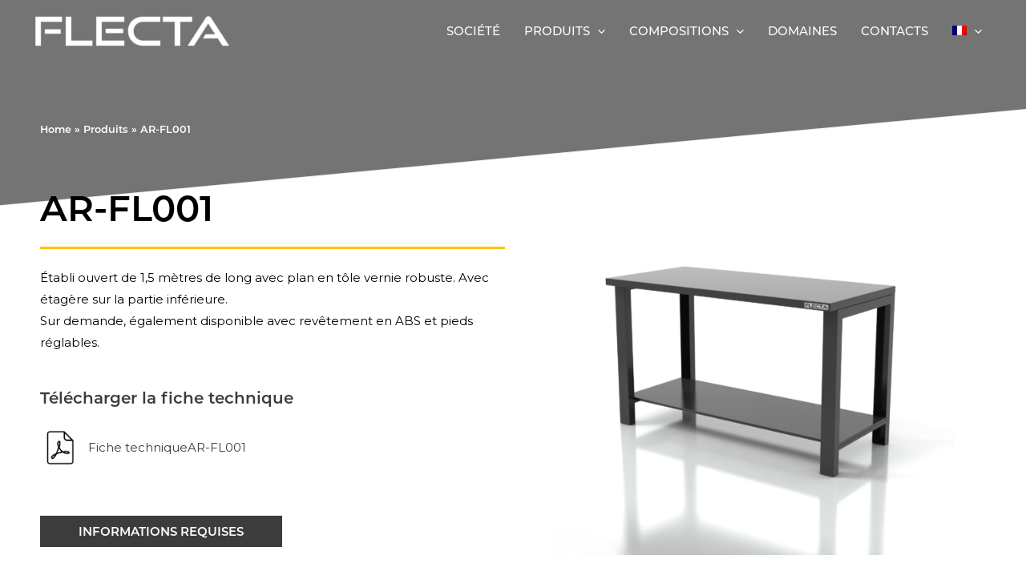

--- FILE ---
content_type: text/css; charset=utf-8
request_url: https://flecta-italy.com/wp-content/uploads/elementor/css/post-2124.css?ver=1655899801
body_size: 287
content:
.elementor-2124 .elementor-element.elementor-element-1e53902:not(.elementor-motion-effects-element-type-background), .elementor-2124 .elementor-element.elementor-element-1e53902 > .elementor-motion-effects-container > .elementor-motion-effects-layer{background-color:#000000;}.elementor-2124 .elementor-element.elementor-element-1e53902{transition:background 0.3s, border 0.3s, border-radius 0.3s, box-shadow 0.3s;padding:64px 0px 64px 0px;}.elementor-2124 .elementor-element.elementor-element-1e53902 > .elementor-background-overlay{transition:background 0.3s, border-radius 0.3s, opacity 0.3s;}.elementor-2124 .elementor-element.elementor-element-5d0ee59 > .elementor-widget-container{padding:0px 40px 0px 0px;}.elementor-2124 .elementor-element.elementor-element-4cbbeb4{color:#FFFFFF;font-family:"Roboto", Sans-serif;font-size:13px;font-weight:400;}.elementor-2124 .elementor-element.elementor-element-4cbbeb4 > .elementor-widget-container{padding:0px 40px 0px 0px;}.elementor-2124 .elementor-element.elementor-element-1eae03b{color:#FFFFFF;font-family:"Roboto", Sans-serif;font-size:13px;font-weight:400;}.elementor-2124 .elementor-element.elementor-element-1eae03b > .elementor-widget-container{padding:0px 40px 0px 0px;}.elementor-2124 .elementor-element.elementor-element-1b621db .elementor-heading-title{color:#FFFFFF;font-family:"Roboto", Sans-serif;font-size:14px;font-weight:600;}.elementor-2124 .elementor-element.elementor-element-1b621db > .elementor-widget-container{margin:0px 0px -8px 0px;}.elementor-2124 .elementor-element.elementor-element-5a953a0{color:#FFFFFF;font-family:"Roboto", Sans-serif;font-size:12px;font-weight:400;}.elementor-2124 .elementor-element.elementor-element-4ffd0a3 .elementor-heading-title{color:#FFFFFF;font-family:"Roboto", Sans-serif;font-size:14px;font-weight:600;}.elementor-2124 .elementor-element.elementor-element-e8c1f10{--grid-template-columns:repeat(0, auto);--grid-column-gap:5px;--grid-row-gap:0px;}.elementor-2124 .elementor-element.elementor-element-e8c1f10 .elementor-widget-container{text-align:left;}.elementor-2124 .elementor-element.elementor-element-e8c1f10 .elementor-social-icon{background-color:#FFFFFF00;}.elementor-2124 .elementor-element.elementor-element-1a71dc5:not(.elementor-motion-effects-element-type-background), .elementor-2124 .elementor-element.elementor-element-1a71dc5 > .elementor-motion-effects-container > .elementor-motion-effects-layer{background-color:#3C3C3C;}.elementor-2124 .elementor-element.elementor-element-1a71dc5{transition:background 0.3s, border 0.3s, border-radius 0.3s, box-shadow 0.3s;padding:16px 0px 8px 0px;}.elementor-2124 .elementor-element.elementor-element-1a71dc5 > .elementor-background-overlay{transition:background 0.3s, border-radius 0.3s, opacity 0.3s;}.elementor-2124 .elementor-element.elementor-element-3e9d463{text-align:center;color:#FFFFFF;font-family:"Roboto", Sans-serif;font-size:12px;font-weight:400;}@media(min-width:768px){.elementor-2124 .elementor-element.elementor-element-6e94181{width:20%;}.elementor-2124 .elementor-element.elementor-element-caf1b17{width:30%;}.elementor-2124 .elementor-element.elementor-element-fa6906b{width:30%;}.elementor-2124 .elementor-element.elementor-element-a5f0dd2{width:20%;}}

--- FILE ---
content_type: text/css; charset=utf-8
request_url: https://flecta-italy.com/wp-content/uploads/elementor/css/post-2037.css?ver=1657535782
body_size: 650
content:
.elementor-2037 .elementor-element.elementor-element-03abe83:not(.elementor-motion-effects-element-type-background), .elementor-2037 .elementor-element.elementor-element-03abe83 > .elementor-motion-effects-container > .elementor-motion-effects-layer{background-color:#747474;}.elementor-2037 .elementor-element.elementor-element-03abe83{transition:background 0.3s, border 0.3s, border-radius 0.3s, box-shadow 0.3s;padding:140px 0px 80px 0px;}.elementor-2037 .elementor-element.elementor-element-03abe83 > .elementor-background-overlay{transition:background 0.3s, border-radius 0.3s, opacity 0.3s;}.elementor-2037 .elementor-element.elementor-element-03abe83 > .elementor-shape-bottom svg{transform:translateX(-50%) rotateY(180deg);}.elementor-2037 .elementor-element.elementor-element-da3bb85{font-weight:600;color:#FFFFFF;}.elementor-2037 .elementor-element.elementor-element-da3bb85 a{color:#FFFFFF;}.elementor-2037 .elementor-element.elementor-element-74a50c2 > .elementor-container > .elementor-column > .elementor-widget-wrap{align-content:center;align-items:center;}.elementor-2037 .elementor-element.elementor-element-74a50c2{margin-top:-80px;margin-bottom:0px;}.elementor-2037 .elementor-element.elementor-element-cb00d61 .elementor-heading-title{color:#000000;font-size:45px;font-weight:800;}.elementor-2037 .elementor-element.elementor-element-cb00d61 > .elementor-widget-container{margin:0px 0px -24px 0px;}.elementor-2037 .elementor-element.elementor-element-c67f1c0{--divider-border-style:solid;--divider-color:#FFC401;--divider-border-width:3px;}.elementor-2037 .elementor-element.elementor-element-c67f1c0 .elementor-divider-separator{width:100%;}.elementor-2037 .elementor-element.elementor-element-c67f1c0 .elementor-divider{padding-top:2px;padding-bottom:2px;}.elementor-2037 .elementor-element.elementor-element-7305318 .elementor-button{font-weight:700;text-transform:uppercase;background-color:#3C3C3C;border-radius:0px 0px 0px 0px;padding:12px 48px 12px 48px;}.elementor-2037 .elementor-element.elementor-element-7305318 .elementor-button:hover, .elementor-2037 .elementor-element.elementor-element-7305318 .elementor-button:focus{color:#FFFFFF;background-color:#FFC401;}.elementor-2037 .elementor-element.elementor-element-7305318 .elementor-button:hover svg, .elementor-2037 .elementor-element.elementor-element-7305318 .elementor-button:focus svg{fill:#FFFFFF;}.elementor-2037 .elementor-element.elementor-element-7305318 > .elementor-widget-container{margin:40px 0px 0px 0px;}.elementor-2037 .elementor-element.elementor-element-4ff174c > .elementor-widget-container{margin:0px 40px 0px 40px;}.elementor-2037 .elementor-element.elementor-element-5b09679 > .elementor-container > .elementor-column > .elementor-widget-wrap{align-content:center;align-items:center;}.elementor-2037 .elementor-element.elementor-element-5b09679:not(.elementor-motion-effects-element-type-background), .elementor-2037 .elementor-element.elementor-element-5b09679 > .elementor-motion-effects-container > .elementor-motion-effects-layer{background-color:#ECE9E9;}.elementor-2037 .elementor-element.elementor-element-5b09679{transition:background 0.3s, border 0.3s, border-radius 0.3s, box-shadow 0.3s;margin-top:40px;margin-bottom:0px;padding:64px 0px 64px 0px;}.elementor-2037 .elementor-element.elementor-element-5b09679 > .elementor-background-overlay{transition:background 0.3s, border-radius 0.3s, opacity 0.3s;}.elementor-2037 .elementor-element.elementor-element-f046dfa > .elementor-element-populated{margin:0% 8% 0% 0%;--e-column-margin-right:8%;--e-column-margin-left:0%;}.elementor-2037 .elementor-element.elementor-element-b5a10f7 > .elementor-element-populated{margin:0% 0% 0% 8%;--e-column-margin-right:0%;--e-column-margin-left:8%;}.elementor-2037 .elementor-element.elementor-element-bcb8e14 > .elementor-widget-container{margin:0px 0px 4px 0px;}.elementor-2037 .elementor-element.elementor-element-a138adc > .elementor-container > .elementor-column > .elementor-widget-wrap{align-content:center;align-items:center;}.elementor-2037 .elementor-element.elementor-element-a138adc:not(.elementor-motion-effects-element-type-background), .elementor-2037 .elementor-element.elementor-element-a138adc > .elementor-motion-effects-container > .elementor-motion-effects-layer{background-color:#ECE9E9;}.elementor-2037 .elementor-element.elementor-element-a138adc{transition:background 0.3s, border 0.3s, border-radius 0.3s, box-shadow 0.3s;margin-top:0px;margin-bottom:0px;padding:0px 0px 120px 0px;}.elementor-2037 .elementor-element.elementor-element-a138adc > .elementor-background-overlay{transition:background 0.3s, border-radius 0.3s, opacity 0.3s;}.elementor-2037 .elementor-element.elementor-element-a328286 .elementor-spacer-inner{--spacer-size:5px;}.elementor-2037 .elementor-element.elementor-element-f5920c2{margin-top:0px;margin-bottom:40px;}.elementor-2037 .elementor-element.elementor-element-b96ea07{text-align:center;}.elementor-2037 .elementor-element.elementor-element-b96ea07 .elementor-heading-title{font-weight:500;text-transform:none;}.elementor-2037 .elementor-element.elementor-element-b96ea07 > .elementor-widget-container{margin:0% 24% 0% 24%;}.elementor-2037 .elementor-element.elementor-element-14cda8f{--divider-border-style:solid;--divider-color:#FFC401;--divider-border-width:3px;}.elementor-2037 .elementor-element.elementor-element-14cda8f .elementor-divider-separator{width:100%;}.elementor-2037 .elementor-element.elementor-element-14cda8f .elementor-divider{padding-top:16px;padding-bottom:16px;}.elementor-2037 .elementor-element.elementor-element-c1f1a27 > .elementor-widget-container{margin:0% 25% 0% 25%;}@media(max-width:1024px){.elementor-2037 .elementor-element.elementor-element-5b09679{padding:40px 0px 200px 0px;}.elementor-2037 .elementor-element.elementor-element-a138adc{padding:40px 0px 200px 0px;}}@media(max-width:767px){.elementor-2037 .elementor-element.elementor-element-b96ea07 > .elementor-widget-container{margin:0% 0% 0% 0%;}}